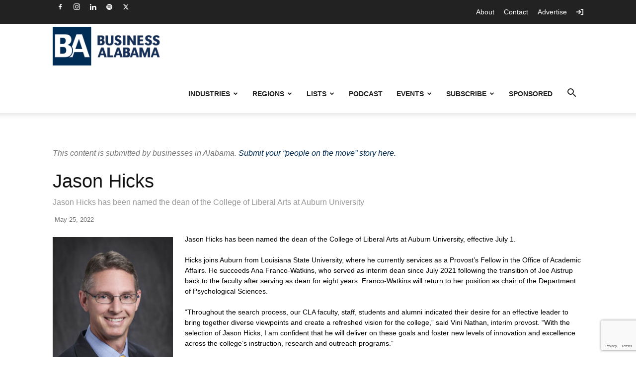

--- FILE ---
content_type: text/html; charset=utf-8
request_url: https://www.google.com/recaptcha/api2/anchor?ar=1&k=6LdT8U4qAAAAAB4PxT26EuUhHLye1QBukmFG5CGp&co=aHR0cHM6Ly9idXNpbmVzc2FsYWJhbWEuY29tOjQ0Mw..&hl=en&v=PoyoqOPhxBO7pBk68S4YbpHZ&size=invisible&anchor-ms=20000&execute-ms=30000&cb=m2xp8zmfv9dy
body_size: 48771
content:
<!DOCTYPE HTML><html dir="ltr" lang="en"><head><meta http-equiv="Content-Type" content="text/html; charset=UTF-8">
<meta http-equiv="X-UA-Compatible" content="IE=edge">
<title>reCAPTCHA</title>
<style type="text/css">
/* cyrillic-ext */
@font-face {
  font-family: 'Roboto';
  font-style: normal;
  font-weight: 400;
  font-stretch: 100%;
  src: url(//fonts.gstatic.com/s/roboto/v48/KFO7CnqEu92Fr1ME7kSn66aGLdTylUAMa3GUBHMdazTgWw.woff2) format('woff2');
  unicode-range: U+0460-052F, U+1C80-1C8A, U+20B4, U+2DE0-2DFF, U+A640-A69F, U+FE2E-FE2F;
}
/* cyrillic */
@font-face {
  font-family: 'Roboto';
  font-style: normal;
  font-weight: 400;
  font-stretch: 100%;
  src: url(//fonts.gstatic.com/s/roboto/v48/KFO7CnqEu92Fr1ME7kSn66aGLdTylUAMa3iUBHMdazTgWw.woff2) format('woff2');
  unicode-range: U+0301, U+0400-045F, U+0490-0491, U+04B0-04B1, U+2116;
}
/* greek-ext */
@font-face {
  font-family: 'Roboto';
  font-style: normal;
  font-weight: 400;
  font-stretch: 100%;
  src: url(//fonts.gstatic.com/s/roboto/v48/KFO7CnqEu92Fr1ME7kSn66aGLdTylUAMa3CUBHMdazTgWw.woff2) format('woff2');
  unicode-range: U+1F00-1FFF;
}
/* greek */
@font-face {
  font-family: 'Roboto';
  font-style: normal;
  font-weight: 400;
  font-stretch: 100%;
  src: url(//fonts.gstatic.com/s/roboto/v48/KFO7CnqEu92Fr1ME7kSn66aGLdTylUAMa3-UBHMdazTgWw.woff2) format('woff2');
  unicode-range: U+0370-0377, U+037A-037F, U+0384-038A, U+038C, U+038E-03A1, U+03A3-03FF;
}
/* math */
@font-face {
  font-family: 'Roboto';
  font-style: normal;
  font-weight: 400;
  font-stretch: 100%;
  src: url(//fonts.gstatic.com/s/roboto/v48/KFO7CnqEu92Fr1ME7kSn66aGLdTylUAMawCUBHMdazTgWw.woff2) format('woff2');
  unicode-range: U+0302-0303, U+0305, U+0307-0308, U+0310, U+0312, U+0315, U+031A, U+0326-0327, U+032C, U+032F-0330, U+0332-0333, U+0338, U+033A, U+0346, U+034D, U+0391-03A1, U+03A3-03A9, U+03B1-03C9, U+03D1, U+03D5-03D6, U+03F0-03F1, U+03F4-03F5, U+2016-2017, U+2034-2038, U+203C, U+2040, U+2043, U+2047, U+2050, U+2057, U+205F, U+2070-2071, U+2074-208E, U+2090-209C, U+20D0-20DC, U+20E1, U+20E5-20EF, U+2100-2112, U+2114-2115, U+2117-2121, U+2123-214F, U+2190, U+2192, U+2194-21AE, U+21B0-21E5, U+21F1-21F2, U+21F4-2211, U+2213-2214, U+2216-22FF, U+2308-230B, U+2310, U+2319, U+231C-2321, U+2336-237A, U+237C, U+2395, U+239B-23B7, U+23D0, U+23DC-23E1, U+2474-2475, U+25AF, U+25B3, U+25B7, U+25BD, U+25C1, U+25CA, U+25CC, U+25FB, U+266D-266F, U+27C0-27FF, U+2900-2AFF, U+2B0E-2B11, U+2B30-2B4C, U+2BFE, U+3030, U+FF5B, U+FF5D, U+1D400-1D7FF, U+1EE00-1EEFF;
}
/* symbols */
@font-face {
  font-family: 'Roboto';
  font-style: normal;
  font-weight: 400;
  font-stretch: 100%;
  src: url(//fonts.gstatic.com/s/roboto/v48/KFO7CnqEu92Fr1ME7kSn66aGLdTylUAMaxKUBHMdazTgWw.woff2) format('woff2');
  unicode-range: U+0001-000C, U+000E-001F, U+007F-009F, U+20DD-20E0, U+20E2-20E4, U+2150-218F, U+2190, U+2192, U+2194-2199, U+21AF, U+21E6-21F0, U+21F3, U+2218-2219, U+2299, U+22C4-22C6, U+2300-243F, U+2440-244A, U+2460-24FF, U+25A0-27BF, U+2800-28FF, U+2921-2922, U+2981, U+29BF, U+29EB, U+2B00-2BFF, U+4DC0-4DFF, U+FFF9-FFFB, U+10140-1018E, U+10190-1019C, U+101A0, U+101D0-101FD, U+102E0-102FB, U+10E60-10E7E, U+1D2C0-1D2D3, U+1D2E0-1D37F, U+1F000-1F0FF, U+1F100-1F1AD, U+1F1E6-1F1FF, U+1F30D-1F30F, U+1F315, U+1F31C, U+1F31E, U+1F320-1F32C, U+1F336, U+1F378, U+1F37D, U+1F382, U+1F393-1F39F, U+1F3A7-1F3A8, U+1F3AC-1F3AF, U+1F3C2, U+1F3C4-1F3C6, U+1F3CA-1F3CE, U+1F3D4-1F3E0, U+1F3ED, U+1F3F1-1F3F3, U+1F3F5-1F3F7, U+1F408, U+1F415, U+1F41F, U+1F426, U+1F43F, U+1F441-1F442, U+1F444, U+1F446-1F449, U+1F44C-1F44E, U+1F453, U+1F46A, U+1F47D, U+1F4A3, U+1F4B0, U+1F4B3, U+1F4B9, U+1F4BB, U+1F4BF, U+1F4C8-1F4CB, U+1F4D6, U+1F4DA, U+1F4DF, U+1F4E3-1F4E6, U+1F4EA-1F4ED, U+1F4F7, U+1F4F9-1F4FB, U+1F4FD-1F4FE, U+1F503, U+1F507-1F50B, U+1F50D, U+1F512-1F513, U+1F53E-1F54A, U+1F54F-1F5FA, U+1F610, U+1F650-1F67F, U+1F687, U+1F68D, U+1F691, U+1F694, U+1F698, U+1F6AD, U+1F6B2, U+1F6B9-1F6BA, U+1F6BC, U+1F6C6-1F6CF, U+1F6D3-1F6D7, U+1F6E0-1F6EA, U+1F6F0-1F6F3, U+1F6F7-1F6FC, U+1F700-1F7FF, U+1F800-1F80B, U+1F810-1F847, U+1F850-1F859, U+1F860-1F887, U+1F890-1F8AD, U+1F8B0-1F8BB, U+1F8C0-1F8C1, U+1F900-1F90B, U+1F93B, U+1F946, U+1F984, U+1F996, U+1F9E9, U+1FA00-1FA6F, U+1FA70-1FA7C, U+1FA80-1FA89, U+1FA8F-1FAC6, U+1FACE-1FADC, U+1FADF-1FAE9, U+1FAF0-1FAF8, U+1FB00-1FBFF;
}
/* vietnamese */
@font-face {
  font-family: 'Roboto';
  font-style: normal;
  font-weight: 400;
  font-stretch: 100%;
  src: url(//fonts.gstatic.com/s/roboto/v48/KFO7CnqEu92Fr1ME7kSn66aGLdTylUAMa3OUBHMdazTgWw.woff2) format('woff2');
  unicode-range: U+0102-0103, U+0110-0111, U+0128-0129, U+0168-0169, U+01A0-01A1, U+01AF-01B0, U+0300-0301, U+0303-0304, U+0308-0309, U+0323, U+0329, U+1EA0-1EF9, U+20AB;
}
/* latin-ext */
@font-face {
  font-family: 'Roboto';
  font-style: normal;
  font-weight: 400;
  font-stretch: 100%;
  src: url(//fonts.gstatic.com/s/roboto/v48/KFO7CnqEu92Fr1ME7kSn66aGLdTylUAMa3KUBHMdazTgWw.woff2) format('woff2');
  unicode-range: U+0100-02BA, U+02BD-02C5, U+02C7-02CC, U+02CE-02D7, U+02DD-02FF, U+0304, U+0308, U+0329, U+1D00-1DBF, U+1E00-1E9F, U+1EF2-1EFF, U+2020, U+20A0-20AB, U+20AD-20C0, U+2113, U+2C60-2C7F, U+A720-A7FF;
}
/* latin */
@font-face {
  font-family: 'Roboto';
  font-style: normal;
  font-weight: 400;
  font-stretch: 100%;
  src: url(//fonts.gstatic.com/s/roboto/v48/KFO7CnqEu92Fr1ME7kSn66aGLdTylUAMa3yUBHMdazQ.woff2) format('woff2');
  unicode-range: U+0000-00FF, U+0131, U+0152-0153, U+02BB-02BC, U+02C6, U+02DA, U+02DC, U+0304, U+0308, U+0329, U+2000-206F, U+20AC, U+2122, U+2191, U+2193, U+2212, U+2215, U+FEFF, U+FFFD;
}
/* cyrillic-ext */
@font-face {
  font-family: 'Roboto';
  font-style: normal;
  font-weight: 500;
  font-stretch: 100%;
  src: url(//fonts.gstatic.com/s/roboto/v48/KFO7CnqEu92Fr1ME7kSn66aGLdTylUAMa3GUBHMdazTgWw.woff2) format('woff2');
  unicode-range: U+0460-052F, U+1C80-1C8A, U+20B4, U+2DE0-2DFF, U+A640-A69F, U+FE2E-FE2F;
}
/* cyrillic */
@font-face {
  font-family: 'Roboto';
  font-style: normal;
  font-weight: 500;
  font-stretch: 100%;
  src: url(//fonts.gstatic.com/s/roboto/v48/KFO7CnqEu92Fr1ME7kSn66aGLdTylUAMa3iUBHMdazTgWw.woff2) format('woff2');
  unicode-range: U+0301, U+0400-045F, U+0490-0491, U+04B0-04B1, U+2116;
}
/* greek-ext */
@font-face {
  font-family: 'Roboto';
  font-style: normal;
  font-weight: 500;
  font-stretch: 100%;
  src: url(//fonts.gstatic.com/s/roboto/v48/KFO7CnqEu92Fr1ME7kSn66aGLdTylUAMa3CUBHMdazTgWw.woff2) format('woff2');
  unicode-range: U+1F00-1FFF;
}
/* greek */
@font-face {
  font-family: 'Roboto';
  font-style: normal;
  font-weight: 500;
  font-stretch: 100%;
  src: url(//fonts.gstatic.com/s/roboto/v48/KFO7CnqEu92Fr1ME7kSn66aGLdTylUAMa3-UBHMdazTgWw.woff2) format('woff2');
  unicode-range: U+0370-0377, U+037A-037F, U+0384-038A, U+038C, U+038E-03A1, U+03A3-03FF;
}
/* math */
@font-face {
  font-family: 'Roboto';
  font-style: normal;
  font-weight: 500;
  font-stretch: 100%;
  src: url(//fonts.gstatic.com/s/roboto/v48/KFO7CnqEu92Fr1ME7kSn66aGLdTylUAMawCUBHMdazTgWw.woff2) format('woff2');
  unicode-range: U+0302-0303, U+0305, U+0307-0308, U+0310, U+0312, U+0315, U+031A, U+0326-0327, U+032C, U+032F-0330, U+0332-0333, U+0338, U+033A, U+0346, U+034D, U+0391-03A1, U+03A3-03A9, U+03B1-03C9, U+03D1, U+03D5-03D6, U+03F0-03F1, U+03F4-03F5, U+2016-2017, U+2034-2038, U+203C, U+2040, U+2043, U+2047, U+2050, U+2057, U+205F, U+2070-2071, U+2074-208E, U+2090-209C, U+20D0-20DC, U+20E1, U+20E5-20EF, U+2100-2112, U+2114-2115, U+2117-2121, U+2123-214F, U+2190, U+2192, U+2194-21AE, U+21B0-21E5, U+21F1-21F2, U+21F4-2211, U+2213-2214, U+2216-22FF, U+2308-230B, U+2310, U+2319, U+231C-2321, U+2336-237A, U+237C, U+2395, U+239B-23B7, U+23D0, U+23DC-23E1, U+2474-2475, U+25AF, U+25B3, U+25B7, U+25BD, U+25C1, U+25CA, U+25CC, U+25FB, U+266D-266F, U+27C0-27FF, U+2900-2AFF, U+2B0E-2B11, U+2B30-2B4C, U+2BFE, U+3030, U+FF5B, U+FF5D, U+1D400-1D7FF, U+1EE00-1EEFF;
}
/* symbols */
@font-face {
  font-family: 'Roboto';
  font-style: normal;
  font-weight: 500;
  font-stretch: 100%;
  src: url(//fonts.gstatic.com/s/roboto/v48/KFO7CnqEu92Fr1ME7kSn66aGLdTylUAMaxKUBHMdazTgWw.woff2) format('woff2');
  unicode-range: U+0001-000C, U+000E-001F, U+007F-009F, U+20DD-20E0, U+20E2-20E4, U+2150-218F, U+2190, U+2192, U+2194-2199, U+21AF, U+21E6-21F0, U+21F3, U+2218-2219, U+2299, U+22C4-22C6, U+2300-243F, U+2440-244A, U+2460-24FF, U+25A0-27BF, U+2800-28FF, U+2921-2922, U+2981, U+29BF, U+29EB, U+2B00-2BFF, U+4DC0-4DFF, U+FFF9-FFFB, U+10140-1018E, U+10190-1019C, U+101A0, U+101D0-101FD, U+102E0-102FB, U+10E60-10E7E, U+1D2C0-1D2D3, U+1D2E0-1D37F, U+1F000-1F0FF, U+1F100-1F1AD, U+1F1E6-1F1FF, U+1F30D-1F30F, U+1F315, U+1F31C, U+1F31E, U+1F320-1F32C, U+1F336, U+1F378, U+1F37D, U+1F382, U+1F393-1F39F, U+1F3A7-1F3A8, U+1F3AC-1F3AF, U+1F3C2, U+1F3C4-1F3C6, U+1F3CA-1F3CE, U+1F3D4-1F3E0, U+1F3ED, U+1F3F1-1F3F3, U+1F3F5-1F3F7, U+1F408, U+1F415, U+1F41F, U+1F426, U+1F43F, U+1F441-1F442, U+1F444, U+1F446-1F449, U+1F44C-1F44E, U+1F453, U+1F46A, U+1F47D, U+1F4A3, U+1F4B0, U+1F4B3, U+1F4B9, U+1F4BB, U+1F4BF, U+1F4C8-1F4CB, U+1F4D6, U+1F4DA, U+1F4DF, U+1F4E3-1F4E6, U+1F4EA-1F4ED, U+1F4F7, U+1F4F9-1F4FB, U+1F4FD-1F4FE, U+1F503, U+1F507-1F50B, U+1F50D, U+1F512-1F513, U+1F53E-1F54A, U+1F54F-1F5FA, U+1F610, U+1F650-1F67F, U+1F687, U+1F68D, U+1F691, U+1F694, U+1F698, U+1F6AD, U+1F6B2, U+1F6B9-1F6BA, U+1F6BC, U+1F6C6-1F6CF, U+1F6D3-1F6D7, U+1F6E0-1F6EA, U+1F6F0-1F6F3, U+1F6F7-1F6FC, U+1F700-1F7FF, U+1F800-1F80B, U+1F810-1F847, U+1F850-1F859, U+1F860-1F887, U+1F890-1F8AD, U+1F8B0-1F8BB, U+1F8C0-1F8C1, U+1F900-1F90B, U+1F93B, U+1F946, U+1F984, U+1F996, U+1F9E9, U+1FA00-1FA6F, U+1FA70-1FA7C, U+1FA80-1FA89, U+1FA8F-1FAC6, U+1FACE-1FADC, U+1FADF-1FAE9, U+1FAF0-1FAF8, U+1FB00-1FBFF;
}
/* vietnamese */
@font-face {
  font-family: 'Roboto';
  font-style: normal;
  font-weight: 500;
  font-stretch: 100%;
  src: url(//fonts.gstatic.com/s/roboto/v48/KFO7CnqEu92Fr1ME7kSn66aGLdTylUAMa3OUBHMdazTgWw.woff2) format('woff2');
  unicode-range: U+0102-0103, U+0110-0111, U+0128-0129, U+0168-0169, U+01A0-01A1, U+01AF-01B0, U+0300-0301, U+0303-0304, U+0308-0309, U+0323, U+0329, U+1EA0-1EF9, U+20AB;
}
/* latin-ext */
@font-face {
  font-family: 'Roboto';
  font-style: normal;
  font-weight: 500;
  font-stretch: 100%;
  src: url(//fonts.gstatic.com/s/roboto/v48/KFO7CnqEu92Fr1ME7kSn66aGLdTylUAMa3KUBHMdazTgWw.woff2) format('woff2');
  unicode-range: U+0100-02BA, U+02BD-02C5, U+02C7-02CC, U+02CE-02D7, U+02DD-02FF, U+0304, U+0308, U+0329, U+1D00-1DBF, U+1E00-1E9F, U+1EF2-1EFF, U+2020, U+20A0-20AB, U+20AD-20C0, U+2113, U+2C60-2C7F, U+A720-A7FF;
}
/* latin */
@font-face {
  font-family: 'Roboto';
  font-style: normal;
  font-weight: 500;
  font-stretch: 100%;
  src: url(//fonts.gstatic.com/s/roboto/v48/KFO7CnqEu92Fr1ME7kSn66aGLdTylUAMa3yUBHMdazQ.woff2) format('woff2');
  unicode-range: U+0000-00FF, U+0131, U+0152-0153, U+02BB-02BC, U+02C6, U+02DA, U+02DC, U+0304, U+0308, U+0329, U+2000-206F, U+20AC, U+2122, U+2191, U+2193, U+2212, U+2215, U+FEFF, U+FFFD;
}
/* cyrillic-ext */
@font-face {
  font-family: 'Roboto';
  font-style: normal;
  font-weight: 900;
  font-stretch: 100%;
  src: url(//fonts.gstatic.com/s/roboto/v48/KFO7CnqEu92Fr1ME7kSn66aGLdTylUAMa3GUBHMdazTgWw.woff2) format('woff2');
  unicode-range: U+0460-052F, U+1C80-1C8A, U+20B4, U+2DE0-2DFF, U+A640-A69F, U+FE2E-FE2F;
}
/* cyrillic */
@font-face {
  font-family: 'Roboto';
  font-style: normal;
  font-weight: 900;
  font-stretch: 100%;
  src: url(//fonts.gstatic.com/s/roboto/v48/KFO7CnqEu92Fr1ME7kSn66aGLdTylUAMa3iUBHMdazTgWw.woff2) format('woff2');
  unicode-range: U+0301, U+0400-045F, U+0490-0491, U+04B0-04B1, U+2116;
}
/* greek-ext */
@font-face {
  font-family: 'Roboto';
  font-style: normal;
  font-weight: 900;
  font-stretch: 100%;
  src: url(//fonts.gstatic.com/s/roboto/v48/KFO7CnqEu92Fr1ME7kSn66aGLdTylUAMa3CUBHMdazTgWw.woff2) format('woff2');
  unicode-range: U+1F00-1FFF;
}
/* greek */
@font-face {
  font-family: 'Roboto';
  font-style: normal;
  font-weight: 900;
  font-stretch: 100%;
  src: url(//fonts.gstatic.com/s/roboto/v48/KFO7CnqEu92Fr1ME7kSn66aGLdTylUAMa3-UBHMdazTgWw.woff2) format('woff2');
  unicode-range: U+0370-0377, U+037A-037F, U+0384-038A, U+038C, U+038E-03A1, U+03A3-03FF;
}
/* math */
@font-face {
  font-family: 'Roboto';
  font-style: normal;
  font-weight: 900;
  font-stretch: 100%;
  src: url(//fonts.gstatic.com/s/roboto/v48/KFO7CnqEu92Fr1ME7kSn66aGLdTylUAMawCUBHMdazTgWw.woff2) format('woff2');
  unicode-range: U+0302-0303, U+0305, U+0307-0308, U+0310, U+0312, U+0315, U+031A, U+0326-0327, U+032C, U+032F-0330, U+0332-0333, U+0338, U+033A, U+0346, U+034D, U+0391-03A1, U+03A3-03A9, U+03B1-03C9, U+03D1, U+03D5-03D6, U+03F0-03F1, U+03F4-03F5, U+2016-2017, U+2034-2038, U+203C, U+2040, U+2043, U+2047, U+2050, U+2057, U+205F, U+2070-2071, U+2074-208E, U+2090-209C, U+20D0-20DC, U+20E1, U+20E5-20EF, U+2100-2112, U+2114-2115, U+2117-2121, U+2123-214F, U+2190, U+2192, U+2194-21AE, U+21B0-21E5, U+21F1-21F2, U+21F4-2211, U+2213-2214, U+2216-22FF, U+2308-230B, U+2310, U+2319, U+231C-2321, U+2336-237A, U+237C, U+2395, U+239B-23B7, U+23D0, U+23DC-23E1, U+2474-2475, U+25AF, U+25B3, U+25B7, U+25BD, U+25C1, U+25CA, U+25CC, U+25FB, U+266D-266F, U+27C0-27FF, U+2900-2AFF, U+2B0E-2B11, U+2B30-2B4C, U+2BFE, U+3030, U+FF5B, U+FF5D, U+1D400-1D7FF, U+1EE00-1EEFF;
}
/* symbols */
@font-face {
  font-family: 'Roboto';
  font-style: normal;
  font-weight: 900;
  font-stretch: 100%;
  src: url(//fonts.gstatic.com/s/roboto/v48/KFO7CnqEu92Fr1ME7kSn66aGLdTylUAMaxKUBHMdazTgWw.woff2) format('woff2');
  unicode-range: U+0001-000C, U+000E-001F, U+007F-009F, U+20DD-20E0, U+20E2-20E4, U+2150-218F, U+2190, U+2192, U+2194-2199, U+21AF, U+21E6-21F0, U+21F3, U+2218-2219, U+2299, U+22C4-22C6, U+2300-243F, U+2440-244A, U+2460-24FF, U+25A0-27BF, U+2800-28FF, U+2921-2922, U+2981, U+29BF, U+29EB, U+2B00-2BFF, U+4DC0-4DFF, U+FFF9-FFFB, U+10140-1018E, U+10190-1019C, U+101A0, U+101D0-101FD, U+102E0-102FB, U+10E60-10E7E, U+1D2C0-1D2D3, U+1D2E0-1D37F, U+1F000-1F0FF, U+1F100-1F1AD, U+1F1E6-1F1FF, U+1F30D-1F30F, U+1F315, U+1F31C, U+1F31E, U+1F320-1F32C, U+1F336, U+1F378, U+1F37D, U+1F382, U+1F393-1F39F, U+1F3A7-1F3A8, U+1F3AC-1F3AF, U+1F3C2, U+1F3C4-1F3C6, U+1F3CA-1F3CE, U+1F3D4-1F3E0, U+1F3ED, U+1F3F1-1F3F3, U+1F3F5-1F3F7, U+1F408, U+1F415, U+1F41F, U+1F426, U+1F43F, U+1F441-1F442, U+1F444, U+1F446-1F449, U+1F44C-1F44E, U+1F453, U+1F46A, U+1F47D, U+1F4A3, U+1F4B0, U+1F4B3, U+1F4B9, U+1F4BB, U+1F4BF, U+1F4C8-1F4CB, U+1F4D6, U+1F4DA, U+1F4DF, U+1F4E3-1F4E6, U+1F4EA-1F4ED, U+1F4F7, U+1F4F9-1F4FB, U+1F4FD-1F4FE, U+1F503, U+1F507-1F50B, U+1F50D, U+1F512-1F513, U+1F53E-1F54A, U+1F54F-1F5FA, U+1F610, U+1F650-1F67F, U+1F687, U+1F68D, U+1F691, U+1F694, U+1F698, U+1F6AD, U+1F6B2, U+1F6B9-1F6BA, U+1F6BC, U+1F6C6-1F6CF, U+1F6D3-1F6D7, U+1F6E0-1F6EA, U+1F6F0-1F6F3, U+1F6F7-1F6FC, U+1F700-1F7FF, U+1F800-1F80B, U+1F810-1F847, U+1F850-1F859, U+1F860-1F887, U+1F890-1F8AD, U+1F8B0-1F8BB, U+1F8C0-1F8C1, U+1F900-1F90B, U+1F93B, U+1F946, U+1F984, U+1F996, U+1F9E9, U+1FA00-1FA6F, U+1FA70-1FA7C, U+1FA80-1FA89, U+1FA8F-1FAC6, U+1FACE-1FADC, U+1FADF-1FAE9, U+1FAF0-1FAF8, U+1FB00-1FBFF;
}
/* vietnamese */
@font-face {
  font-family: 'Roboto';
  font-style: normal;
  font-weight: 900;
  font-stretch: 100%;
  src: url(//fonts.gstatic.com/s/roboto/v48/KFO7CnqEu92Fr1ME7kSn66aGLdTylUAMa3OUBHMdazTgWw.woff2) format('woff2');
  unicode-range: U+0102-0103, U+0110-0111, U+0128-0129, U+0168-0169, U+01A0-01A1, U+01AF-01B0, U+0300-0301, U+0303-0304, U+0308-0309, U+0323, U+0329, U+1EA0-1EF9, U+20AB;
}
/* latin-ext */
@font-face {
  font-family: 'Roboto';
  font-style: normal;
  font-weight: 900;
  font-stretch: 100%;
  src: url(//fonts.gstatic.com/s/roboto/v48/KFO7CnqEu92Fr1ME7kSn66aGLdTylUAMa3KUBHMdazTgWw.woff2) format('woff2');
  unicode-range: U+0100-02BA, U+02BD-02C5, U+02C7-02CC, U+02CE-02D7, U+02DD-02FF, U+0304, U+0308, U+0329, U+1D00-1DBF, U+1E00-1E9F, U+1EF2-1EFF, U+2020, U+20A0-20AB, U+20AD-20C0, U+2113, U+2C60-2C7F, U+A720-A7FF;
}
/* latin */
@font-face {
  font-family: 'Roboto';
  font-style: normal;
  font-weight: 900;
  font-stretch: 100%;
  src: url(//fonts.gstatic.com/s/roboto/v48/KFO7CnqEu92Fr1ME7kSn66aGLdTylUAMa3yUBHMdazQ.woff2) format('woff2');
  unicode-range: U+0000-00FF, U+0131, U+0152-0153, U+02BB-02BC, U+02C6, U+02DA, U+02DC, U+0304, U+0308, U+0329, U+2000-206F, U+20AC, U+2122, U+2191, U+2193, U+2212, U+2215, U+FEFF, U+FFFD;
}

</style>
<link rel="stylesheet" type="text/css" href="https://www.gstatic.com/recaptcha/releases/PoyoqOPhxBO7pBk68S4YbpHZ/styles__ltr.css">
<script nonce="_kdZvMHrNtXWH_ID3TzttA" type="text/javascript">window['__recaptcha_api'] = 'https://www.google.com/recaptcha/api2/';</script>
<script type="text/javascript" src="https://www.gstatic.com/recaptcha/releases/PoyoqOPhxBO7pBk68S4YbpHZ/recaptcha__en.js" nonce="_kdZvMHrNtXWH_ID3TzttA">
      
    </script></head>
<body><div id="rc-anchor-alert" class="rc-anchor-alert"></div>
<input type="hidden" id="recaptcha-token" value="[base64]">
<script type="text/javascript" nonce="_kdZvMHrNtXWH_ID3TzttA">
      recaptcha.anchor.Main.init("[\x22ainput\x22,[\x22bgdata\x22,\x22\x22,\[base64]/[base64]/[base64]/[base64]/[base64]/[base64]/[base64]/[base64]/[base64]/[base64]\\u003d\x22,\[base64]\x22,\x22LjrDnsOiw7QHwoTDhloSNW4lI8OKwpYjR8Kyw78WRkPCtMKWVFbDhcO3w6JJw5vDk8KBw6pcVhI2w6fCgTVBw4VVYzk3w7vDgsKTw4/[base64]/CrMKBw4jCicOvbcKtVsO0w5XCsWDChMKPwpN+wp7CmHdrw43DpMKyOBIewqzCrCzDqw/Ck8OHwr/Cr2oVwr9ewoPCkcOJK8KtU8OLdEZvOyw5WMKEwpwjw7QbanYkUMOEJ0UQLSDDiSdzZ8OoNB4FLMK2IX/CpW7CikARw5Zvw7LCt8O9w7llwpXDszMrOANpwrLCqcOuw6LCnUPDly/DmsOEwrdLw6zCmhxFwoPCmB/[base64]/Dq8O1bm8bwpzDn8KLwo0rRF/DosO2bnDDl8OGRUXDs8OCw5QoWMOdYcK5wq0/SVbDiMKtw6PDtRfCicKSw7bCnm7DusKvwpkxXVVvHF4YwqXDq8OnaBjDpAEhfsOyw79dw5cOw7dVLXfCl8OqDUDCvMKEI8Ozw6bDlw18w6/Ch3l7wrZVwpHDnwfDvMOMwpVUJsKywp/DvcOuw4zCqMKxwqRPIxXDhwhIe8O7wpzCp8Kow5PDmMKaw7jCrsKLM8OKdWHCrMO0woQdFVZJHMORME3CssKAwoLCocOeb8KzwpPDtHHDgMKxwr3DgEd1w77CmMKrAsOQKMOGZ1BuGMKSRyN/EwzCoWV/w4RELzR+FcOYw6bDu23Dq1bDrMO9CMOETMOywrfCgMKJwqnCgAoOw6xaw5QBUnctwqjDucK7HnItWsO1woRHUcKhwqfCsSDDuMK4C8KDfcK8TsKbZsKxw4JHwppTw5Efw50uwq8bRy/DnQfCgGBbw6AZw7oYLBHCrsK1wpLCrMOsC2TDnwXDkcK1worCnjZFw7/[base64]/ClMOhwpTCsFfDhmfCoMOnwr3Cq8Kbw4gawrvDvcOWw7jClANEGMKewrLDg8Klw4cIYMKuw6vCiMOowrgVOMOVNBrChXoQwoDDpMO6DEvDmRNuw7gudAF6W03CpsO/cgsjw4dUwq0kPxwNT0UYw63DgsKnw6ZSwqYpCFtfQcKeCT5JGcKRwrDCtMKhY8OYWMOSwovCocKyB8KbKsKWw7sjwoIgwqzCrcKBw58Vwo5Pw4/DncKzA8KmacOASDrDtsK/[base64]/DtMKTEMO7YAYawqXCgD4HwofCrDTCg8ODw64QDgDCkMKLQMOcD8OoOsKPHA9Bw45rw73CtD3DncOBEXbDt8Khwo/DnsK7GsKjDVclFcKAw5jDnQYnS1EOwofDv8OVCsOEPnkgBMK2wqTDn8KIw41gw6rDqMOVBzzDhRZ0Vj0ldcONw6pQwqfDoUfDscOWCMOZdcOiRldnw5xHcX9eX3kKwqwrw7jDoMKrJcKDwrvDnUDCkcKAdMO+w41Vw6EIw5EOUBxzIi/DpSxgXsKMwrRIMxjCl8O2eGUbw6hVZMOgKsOGUXAMw403BMOMw6jCs8K4Tz3CpsOtKF4Qw6EkeSN2YcKMwofCkHFXM8O5w53CtMK2woXDtifCmsONw6fDpsOre8OUwp3DuMOvJMKgwp7Di8OFw7I3a8OLwoo3w6rCgBZGwpg/w6k5wqYEbA7CmBZTw5wwYMOtecOpRcKnw5A4HcK6VsKDw5TCrcOsYcK7w4fCnDwdci/CgGfDpTPCqsKjwrN/[base64]/CmcKOEkFBZnQzZsOYeMKLMQ58QxDChsKUSMK/EEp4bCZ9cgc+wrvDtCFfAMOswqjCkSPDnS1SwppawrY6MxQKw5jCnU/[base64]/CvEFTwpQzwoPCscOVdsOqw5XDlMKmVAlTw40OIsKMODvDvGx5UVLDq8KmVVjDusK/w6XDrhBdwr7CksO4wrYAw4PCkcOXw4bDqMKANMK2I3tHTsOcwqMKQ0HCucOtwovCqETDpcOaw4jClsKiYHV6bz7CpBLCmMKuAQzClT3DkwDDncKSw7xiwpkvw77CjsK8w4XDncK7Q0rDjsKiw6teOjo/wqMcGsKhasOWNsKJw5ENwpPDh8Kew7pfasK3wqHDgQE9w5HDr8O8QcK4woAkccOzS8KzB8KwScO7w5rDkH7DmcK7KMKzWwDDsCvCh1dvwqlBw5/DlljDu3PCrcK3ecOyYzvCv8OgY8K2Q8OOOSzDhMOow7zDnkVVHcOTO8KOw6vChzXDtcO/wrPCgMOETsKpw6DDpcOnw43DuAhWI8KqasO/XggIHcOfQybDlTvDi8KYIcKhRcKsw67Co8KhJRnCh8K/wqjCjAJFw67CkUQaZsOlayxrwrjDqSrDn8Kuw4rCpMO9w6M9KMOAwo7ClcKoCcK4wq45woLDgMK5woHChsO2Gxg1wp5hcnbCvFXCsWnDkT3DtUfCqMOBQRcSw7/CrW3DumEoaFHDi8OmCsOTwqrCvsKmG8KJw43DpsOWw7QWKFY7S04qUAAow7nDtsOawqvDq1ctWgggwo7CggR1UsO/ZHJiRcOJengZbQTCiMOKwocWGFbDq17DlWLDp8ObWsOjwr4kesOZw4jDjm/CjgPCgiDDo8KwKUUkwptowoHCpmnDozsGwoZQKSt+cMKXK8K3wozCucO6IAHDk8K1XsOkwpsRTcOTw7ouw7/[base64]/Cu8K1wobCqz3CkywwwocTWFBVwpTChAxmw4wUw7zCocK6w67Dv8OgIm07wopnwpteHMO/S0/CmznCpQVCw4LCp8KBBMKxXl9jwpZjwqXCjBQ7aDJGCTRUwpbCp8KiP8KQwoDCkMKHIisdL3VpC2DDtSHDqcOvVXHCrsOJF8KES8OKwoMuw7sIwpDCjmpiLsOlwr8uEsO4w7rCm8KWMsOMRS7CgsKJBSrCgsOONMOQw47DjE7CtsOtw7/DkmLCszLCoFnDgzcswrggw5YgRcOvwoVuQ0pUw77DgDDDlcKWbsKgEivDusKhw7fDpVQbwq84WMOOw7Isw4V6LcKpBMOFwptJEGIFO8O6w7RGTMK/w6zCpMOGU8KmN8OIwpDCiG93GlMowphqUlXChATDpHQJwrfDs1wJY8Ozw6TCjMOswpxUwobCpUtYT8KWc8KQw79vw7rDu8KAw73CtcKOwr3DqMKTcjbCnF11PMK8H2wnX8O6McOtwr3DqsKxMDrCsinCgCfCgBVhwrNlw6kGG8Owwr7DgGApGgFGwpg2Yyl/[base64]/w49Uw6PCpA7DmcK+wrsyOMKXwop0w79SFk9Swq8icsOwHjjDncK+NsOQTcOrO8OCBMKtFC7CvcK/DMOcwr1mYRkMw4jCq13Dsn7DmsOSIBPDjU0Xwr9VDsK/wr0fw5NkPsKwdcOVViAdMVAZw4I0w6LDiDLDq3E9w6/CtMOlYxs4fMOxwpTCtFk+w64+YsOow7nCvsKOwqTCnWzCoVFHcWQyecKRX8KlZMOPKsKOwqtKwqBcw4JQLsOKw4F6e8OcKXQPbsOZwrhtw4bCvSIjcBdIw4trwrDCpCsIwq7DvsOYURQdHcK6HX7CgCnChMKveMOpFUrDhnPCosK9WMK/wosUworCrMKmNkjCvcOeT2NJwoF2XR7DnVXDnwbDsnTCnU0yw4sIw59Ow4hJw6Aew7bDsMO6Y8KTUsOMwqXCqsO6woRdT8OmPF/Cn8Kvw67Cl8Ksw54iBmnCg33Cn8Omb308w4/DgMKRLT7CumnDhBJgw6HCvsOtTixrR2k/wqACw6DCth4+w7l+WMOWwoolwo49wpTCkldjwrtQwq3DgRBQKsKiKcKDR2jDjVF4VcO9wolYwp/CnQRKwrpRwrQcXsKrw5Ngw5LDucKJwoEYQg7CmXDCtMK1R1DCrsK5MmjCjMKnwpgZeyoNAxxpw5cKfMKsPFlSDWgpZ8ObDcKLw7gvUifDnVolw4M/wrRxwrXCj2PCncOEXB8cX8K8CX1rIFTDkkt2N8Kww4EgRcKYcFLDjRN0KEvDo8OIw4nDjMKww6fDknTDuMOOGV/CucOaw6PDscK6w4xbE3sHw7VhA8KkwpB/[base64]/Dlms9FWbCucOFQMOUw4Z7w7HDng7DvHdCwqUsw4zCjxXDugZxV8O4E3jDpMKqITbColodIcKdwpvDosK7QcKgPWp7wr9YBsKjwoTCvcKWw6TCj8KNUAQjwpjCqQVfDcKbwp/ChisxRwfDp8KawpkIw6PCn0dmLMKowrvCgRXDnE1owqDDvMOkw5LCncO4w6Z8V8O9eHg2fcOeR3gVKAFfw7rDtmFFwoFNwqNnw7/DnAsNwobDvQAuwoYswodBAH/DvsOwwpczw6NqN0JYw7Zswq3CisKYNx54LW3DigHCuMKPwqPDgSwNw5s4w4bDrDHDrsKXw5zCg3VTw59iw40rfMK9w6/DnAXDtFseeXpGwp3CsSXDugHCgw57woXDjinCr2cMw68Nw4zDoBnCtsKNdcKRwrbCicOrw7NOCz9ww4B6NMK2w6jCjW7Ct8OWw7IXwrXDn8Krw4PCvT5lwo/[base64]/DsMOCw7p6J2rCkjjDk8Kkw6cWw73CtsObTALDj8O4wqBRQMKqwr7DgMKBGDkUbXLDoFMPwq9UPsOmF8Ovwr8MwpsCw6HCg8OmKcKrwrxIwpvCi8ODwrYkw57Cs0/DrsOTM3NZwoPChW02D8K9R8KWwpLCiMOuw7XDrFnDpsKfRT8Rw4TDuE7CiWDDt27DqsKvwoEzwo3Cm8OxwoNYai5UA8O8UlEWwo3CqgRkawFmcMOrWcKtwoLDkCo/wrHDkAhCw47DncOJwpl5wrHCtmbCp1XCuMOtZcKQKcO5w5gOwpBTwpPCqMOXZA9vVjHCqcKdw59Qw73DtAF3w50jK8K+wpzDqsKVAsKVwp7DjcKHw6dLw5UwHHt6wpM1EAvCrWjDlsKgDVPCt2DDlTF4ecObwrDDtkE7wq/CmsOjEQp1wqTDjMKEc8OWNnTDrl7CsBQtw5RjSCjDnMK2w6QbIWPDhUbDrcOOMkLDqcOjVTNYNMKYNTVNwrHDocO6T1MIw58vFCcUw6w3BBHDmsKgwrwJZsKfw5bCl8KFLiPCpsOZw4bDqzvDvMOFw50TwpUyIXLCusKZCsOqez7Ci8K/EErClMOQwoZRdRkqw4QGCkVRWcO5wodVw5rCq8Odw6dQewXCrVsIwrVQw7Eow4EAw6ATw4HDuMO2w4csWMKMEgXDrsKcwohVwqrDmVnDqcOkw6gEPV5ow4/Cn8Kbw59SLBpmw6zDi1fCoMOoaMKqw7XCqFF3wqd7w7I/wq7CscKgw512aFzDqCLDrg3CscKXTMK6wqtJw6DDqcO3LBnDq03CrmzCn3rCjcOnUMOLccK7aXPDvsKjw5XCq8O8fMKMw6HDm8OJX8OKHMKXY8Ouw6JfRcOIOMK5w57ClcKow6cSwrNNwok2w7Enw7jDocKBw5zCq8KVWy02MgBMaFdNwoUCwr7CqsOtw6/[base64]/[base64]/BDXDnErDkMKkw7DCmnkBbl3DpQYDIWnCu8Oew7EBYMKWTD4ywpFMbFhbw4TDicOtw6LDvQtUwoNvfj4ZwoEnw7fChzp1w59IPMO/wozCusOUw4A/w5xhFcOvwoPDkcKaPcObwqDDs2TDhAjCo8Olwp/DnDIEFglmwp3Dig3Dl8KmNS/CoApFw5jDrybCoz8Nw6t2wp/DgMOcwpN1wqrCjD7DocKrw7gDBiouwrkzLsKww5/Cn0PDqk/CkBLCmsOkw7ldwqPCgMK/wpXCjQAwOMOHw4fDpMKTwr4iL0jDgsOnwp4Hf8KvwrrCtsKnw5vCsMKzw6zDuk/[base64]/Coh44MsOENmtGw4RmwqrCiC/[base64]/DoznCiMKYw7tHw43CoMKrXsOww6pdwpFMwrvDtS/Ds8OgHkHDpsOjw6TDrMOKf8KIw6ljwrcBMkEzLEooNkvDsFx1wqYbw67Dk8KGw4HDssOlKcOMwqMNc8KoasK4w4TCrnEUOkTCsHvDnlnDgMK8w5bCncOuwppmwowvYh/CtiTDpVPCuDHDr8OCw4dVMMK2wpFCScKOLMOXGMKCw73CnsKvwpxKwopRw7DDvRsJw44vwrLDhQBEWMOIP8O/w67DncOcaBM4wrDDji5MeTYYFgfDisKfXcKMWSgDesOoU8KCwqDDkMO2w4jDmsKBfWrCnsO6esOuw6XCgMOze0TDrhgkw5DDhMKrei/Cg8OEwrLDmlvCtcOLWsOVCsOdQcKUw4/[base64]/wqzCmcKbKcKvfcKZMMOvwqPCncO3wqo6esOxW1N0w4bCq8KgbFt+WCBkfXpMw7rCkHAhEANZc2PDgm/DnQPCrm8ewqLDpSw4w6nCjjnCu8O4w6YUUS04EMKEJ1jCvcKcw5kzQAzCrCsMw5LDjcO+U8O/ZHfDgg8/wqQQwoATccO6PcO3wrjCt8KUwpkhQgJGLVXDgB3CvCPCr8OlwoYvVsKiw5vDgUlkYGPDgB/Cm8KQw4HDp29Ew6/DhMKHOMKaFRg9w4zCuD4KwqxrXcOiwr3Cj3fDo8K+wo1cEsO2w4jChEDDqQHDh8KSBwV4wrsxNWhaaMKRwqpuPznCm8KIwqoJw4/CicKkEEwhw7Jtw5jDisKeTR9CacKJJBBJwqsKwpbDjQs5AsKow58JL0FeCHtsD0UOw40EfMODH8OIRiPCssOOciPDmXvDvsKTfcO0dE5UP8K/w7hGSsKWb0fDoMKGYcKXw5INw6ArO2nCr8OPTcK4RGPCuMKlw6Uvw40Sw5bCrcOCw7NebUQzE8K5wq1ELcO1w4FKwrdRw41lG8KKZmDCgsOiKcK9SsOcO0HDusOFw4HDjcO1Ymsdw5fDvnxwXivCvAzDugsPw7fDtTLCrhQjeSbDjVx4wqfChcO+w7/[base64]/DjioPw5IdcA7DqR9JwqtVw5EPN8KOPyNzw68KO8O9FWgPw45Gw5PCjXQ4w7Z/w4ZOw6LCngN0BU1ZFcOwE8KVPsK/[base64]/DsjHCqcOcwoNPw7vDgxfDvcOPf8OnwprCnMOrw51bw51Cw5/[base64]/CqRZ1wqwQKCfCkcKKQMOgw4PCsVABw6/[base64]/w5d/w4FTwpYhesKISkHDtMO7woTDgMOqAsOZw4bDnWcuYsOGaizDuFE+BMKcAMO/wqVRdEtEwpEswofCkcOsHnHDqcK5AMO9BsOmw6vCgjV3A8K1wq5fNX3CrGbCuTHDq8KAw5tVAj/[base64]/DsmjClsOhBx7CtMKdODU/w4TDjcOxw4JID8KCw5pqwpkbwokGSnpGbcK/wpZQwozCgm7DhMK2AwDCiBjDv8K7wqZgTUtgMSPCscOdAMK8ecK8e8Kfw6oFwpbCscOmd8Oew4N1GsKGRy3DsmYawrrCmcOewpoGw6bCocO7wqAnfsOdOsK6EMOnbsKqWnPDhVl8wqN2wrjDtH13wpHCrMO6wqvDukhSS8Oaw5tFfGUwwopuw50JDcK/RcKwwonDris/bMKkK1nDlRFRw7MrWF3CmMOyw4UhwprDp8KyJ1VUwpt2fTNNwp1kb8OowrVhWsOUwqvCmx5bwrnCsMKmw7ERVFRQNcO6CjNfwrszMsKgw7vDoMKtw4JOw7fDtE9Nw4hLwr1ZRSwqBsKiBm3Dqw/CjMOpw55SwoJhw58CZS9yRcKgPCzDtcKvR8OEemFLG2jDsllJwqzCklZdAcKSw79kwqF9w4wywpVdRHx/H8OZFMOkwoJQwoRkw7rDh8KWPMKqwoNrBBc+SMKuwoVTDhQkQEA/wrTDocO5EMK+HcOvFBTCqyzCuMKQC8Kualg7w6bDnsOIacOGw54tasKVD1TClsO5woDCrjjCuWtow5vCq8KNw4IsWg5gM8K6fg/ClizCsmMzwqvDu8OBwo/DtSvDuQ57ezlvasOSwoYBI8Kcw7hxwpwOL8KjwpvDoMOJw7gNw7nCp11HMj/CiMOIwp8CW8K5w6nDgsKSw7HCnQ9vwo9mGAYlWEQPw4N3w4hqw5pDG8KkEMOnw5LDlUhbesO0w4XDm8O/K1xZw5jClFDDrmjDsB/[base64]/wqDCjsKjwrd8G8O5wr7Cg8OIRcKxeBbCisOJAl/[base64]/CnxQ5w6B/[base64]/DlnfCh8O0J8OqFAPCmUHDujnCjMOhKHLDrh00wol7BkRMLcO3w5tnK8KIw5TCkk3CiVnDncKqw7TDuBp/w7vDpxp1FcKbwrfDpS/CgH53w7TCtQclwoDCosKeb8OiNcKpw6fCr09lTwbDjVR/wrhHUQPCoxAww6nCosKxYyEVwrtawqhWwrYJwrASL8OKRsOlwqJ/w7MEZTXDmGUMfsO6w7HCum1iwr4vw7zDicOYJcO4CMOeNB84wrR+wqbCu8OARsKaDEt9B8OOPDHCvFbDu0PCscOwacObw4MKZMOVw5/CqXcewqrCs8ObSsK/wozCmVPDkXh7woA6wpgdwphkwqsww6VpRsKYY8Kvw5vCsMONDsKqMz/DqQUXb8OqwrPDksORw6VgacOLB8OeworDt8OEbU9xwqjCtX3DjsOYPsOOwqrCvTzCnRpZRMOpNQxJGcOpw59Rw5I3w5HCgMOkNnVJwqzCq3TCu8KDNGRPw7fCjWHClcOBwrnCqHnCpQRgP0fDhXc0EMKww7zCvhfDucK5QyrClUBUOWEDT8O/[base64]/[base64]/DrQLDrMOObWoxTHfClR8Gw6YcekQXwpZGwqszbkrDqMKlwrLClG0TasKVZcKCSMO0Xl8eDMKOHcKPwr8Sw7bCkThWEDPDiTYeFcKNZVdJJygIIGVUPyjDpFDDrm/CiQ8LwpNXw6V9bcO3PXoxd8Kpw4jDl8ODwozDqXtpw5E2TMKrcsO0TlHDmghfw7dYG2zDrw3ChsO1w7vCgFN/UyDDsyVBcsOxwr1dLRtcTzJeDHBRKnTDom3CrsK9VTXDhjfCnDjCoV7CozLDiBvCoCjDt8O+DcKHOxfDssOibUoJEjBqYXnCtXs2DSNec8Kkw7XDosONa8OCVMKTOMONdms6JHEmwpfCu8OwZ2A+w5zDu2vClsOgw4bDvV/Cv19Fw5FGwq4jFMKAwp7CnVgawpfDuULCnsObMcK3w58JLcKdZwNiDMKew4RjwojDhxHDg8OEw53DjMKAwqEdw4HCrnvDj8K/EcKFwo7ClsOwwrTCnXfCrn9naVHCmwAEw4sIw53Ciz3DjsK/w77DvhkCNsOQw5DDq8OxG8O+wqcaw47CqMOmw5jDscOwwqPDmMOBMioFRg0Bw6oxM8OlMcKzBQtBfmVTw5vDncOLwrp9wrjDqTIPwr4fwqPCpw3CpCRKwrTDrQPCqMKjQwh/fwHCv8KsUsOcwqo+cMKBwq7CumvDicKpBMOYHTzDjCwHwpbCuDjCvjkqd8KXwq7DsTDCgcOzP8KfKnIcf8OJw6csAh3ChCbCtllhJ8OGMsOqwovCvw/DtsOGHyLDpTLDn0w4ZcOcwrLCnxrCjxHCq1XDjW3Dsn3DsTRaByfCq8K2AMO7wq3Cs8OkbwIewqvCkMOjwpUpSjo4HsKqwrFCB8Oxw69sw5rCoMKBJGEZwpHDpCcmw4TDplp3wqEiwrd/SV3ChcOBw6LCq8KhXwHCoVrDu8K9CMOvwqZPBmnDp33DiGQjCcOZw4d0asKLFSzCmnzCrSptw4kRJxPDksOywrk4woDClmHDvn8sLlh2acOmYTlZw7FpD8KFw6tmwpsKTy9ywp89w5zDnsOuC8O3w5LCoRPDqE0Hbn/DtcO1MS5Ew5vCqBTCqsKJwpYhcTPCgsOQOWfCq8O3EykqY8K7LMOPw4ASGFnCscOzwq3DmTDDtsKoaMOZU8O8TsOUcHQQTMKsw7fCrAoiw54dCFHDmyzDnQjCvsOcLwI9w5PDq8OPw63CgsKiwrFlwqtuw41cw7w0wr5FwqXDscKOwrJ/wpBsNjTCo8Krwr8BwpxGw6caCcOtG8KnwrjClcOPw7UAB3/[base64]/DoV7Dg2zCvUzDtcOybcKLwpjDvFJUwrUPesKSESnCqcOhw5p+WQhNw6wewptEVMOLw5YeJFzCimcSwr8ywqIyTHBqw6zDisOPBUnCng/Cn8KmIMKVFMKNYihmf8Krw4rCucKmwrptScKww5BVEBlCZynDv8KTwqx5wo0PN8OhwrVKVE8FflrDrBtaw5PCu8KDw5PDmHxTw5YtTg3Cl8KFBQdSwq3DqMKuBj4LHmDDs8Ocw54vwrbDlsKXCiYdwqZ3D8OIEsKraDzDhRIMw6haw77DisKEGcOlChESw4bDsztQw7/[base64]/Dl0FsalLCvgBTKcOuB8OAw7rDjsOnwpLCrC/[base64]/DmCjDuRDDrMKtHjsLw5HCuwVxw5fCrsOrLR/DhMOPU8KRwoJuSsKqw5l9NhvDpW/DknnDkU5ywptEw5QFdcKuw6EvwrBeERpWw4nClQjDmH0fw6Z8XB3Cg8KVcA4Iwqwgc8O3UMOswqnDpMKMd29Jwrc7wq0MJ8OJwpEzC8KZw6dAa8KDwr1CZ8OUwqwYBMKKJ8OYAMKfOcO4W8OIOQHClMK3w7tLwoHDth/DjnjDnMKEwqURd3UWMFXCt8OawpzDiizCjcK4JsKwJDZGZsKdwpt4OMOdwosgaMOywocFe8OALcOow6oTJsKxKcOIwr/CmnR6wos2FVvCpEbDkcKuw6zDl04fES3DrMOhwoZ/[base64]/wp4Qw6NcGzPDlgFeAcO0w6V7wrfCpEhwwqMKasKSXcKQwqHCk8K9wpzCoCQ+wr8Mwr7CpMOFwozCrWPDnMOjS8KkwoPCoDBqDU0gPiPCk8OvwqFaw4RWwo0lN8OTfcKbw5XDlQfCqzVLw5hPCiXDicKqwqtOUGxzBcKlwqoTPcO7EUlFw5wNwoJzIxrCncOTw6/[base64]/DuSAnK8KhwpfDtcKSw74DHQrDlcOTd1NlBcKNwpbCl8KJw67DrsOIw5LDv8O1wr/CtWZqY8Kdwo0qKj4Rwr/DhUTDrsOxw6/DkMOdEcOUwqTCusKdwrvCsw85wpttXsKMw7VSwqwew73DssKkSVDCoQjDgCJWwqtUGsKLwrXDkcO6X8O4w5XDlMKww79XHAnDqcKmwrPCmMOlYXPDinZfwq/DmAsMw5TCpHHClR17UFk5eMOpIVVGbE/Dr07Ck8OjwrLCpcOGF0HCuWTCkjQMewTCjMOqw7d7w419wq1ww6pabxzChlrDjcOaf8O9IsKoLxQkwpvChl0Mw4fCsHjCvMKeEsOiP1rCq8OxwobCicOSw5MOw43Ch8ODwrHCqnlrwp1eDFnDvMK8w4vCt8KUVQgdOT0+w60nY8KUwoZCL8OxwrPDrMO8wo/CnMKtw5tsw7/DucO9wrp8wrRbwr7CsC8NS8KPTEx0worDi8Okwpdbw651w7rDvT4sX8KBG8OdFWxxF1daHGx7f1PCrj/DkyvCvMKWwpcZwp3DisORBm0BUX5BwptdAcO8w6nDiMOMwqRRV8KKw7dqXsOiwodEVsO/OHbCrsO2cDDCmMOeGGYiPcOrw7RwdC1lAWbClMOmbh8NIB7CvFUOw7HCgCdywrfCrzLDgyRew77DiMOVTgfClcOAcsKAw6JcYcOuwqVSw5Jew5nCoMOowo4kTE7DgcKEJE8Vwq/CkgpoN8OvGwbDnWExf2rDnMKsah7Ci8Onw4VLwrPCusOfGsOJc3jDhcOVIXB1GVweb8O8PWEBw5V/[base64]/[base64]/DrcOowrbDjcOLw4nDucODTsKKw4TCiMKrEcOZw7fDt8OdwqDDlXBNGsONwo3DvcOpw6IsCwpdbsOQw4jDqDFZw5FSw7jDnUp/wpzDvWPCocKlw6PDocOCwp3Ck8KIQMONJsO3UcOBw7lbwqZmw6pow5HCmsOaw60+WMKAe0XChXvCqivDvMKTwrHCi3fCscKzWwtydgnCnyrDkMOQBcK/Z1PCs8KhQVwsXsOcV0fCq8K7HsO2w6pNT00ewr/DjcKKwrPCuCcqwobDtMK7M8KxOcOKfibDtE9MRyjDomPCrSPDtCEMwpZJFcOLwpt4DcOAYcKUI8O5wqZkHyzDn8K4w5dSJsO5wrNfwp/Clg5rw5XDgTdBWVtiEB7CpcKgw69bwoXDkMOXw5pdw4/[base64]/DjlFYwptywozDogddwrbCpnliwp3DsMKSLhEkH8Oww6NvLHPDlFTDksOawrg8wpfCiHjDlMKUw7gjIR8vwrstw7vCicKdRcKjwobDjMKGw7Qkw7TCqcO2wo40D8KNwrpWw43CrCUrPwIEw7PDnX0rw5rCi8KiIsOrw41cTsO6dcO/[base64]/[base64]/wrESEU8tw50xwqbDqMK3wrc+fybChxvDosKKw41pwppGwrrCigoKHsO/TCx2w4vDo3/[base64]/DpG8acsKbaHVyw67Ct3DCvsOrJMO9e8ONw6nCnMOLbsKhworDuMOJwrIQYEkgw57Cn8Oqw7ASe8OHSsKlwpt7WMKqw7t2w4LCvMOyX8O8w6nDlsKRJ1LDpFzDlsKgw6fCm8KrRklcFcOTVMOLwok5wpYQJkBrFi4vwqvDkl/Ck8KfUzfDikvCvkUXSlvDoHMTO8KTccODAWLCrkzDucKowr9LwqINAzrClcKyw4gGHXrCuRXDj357JsOTw6TDmDAew6LDn8KTG105w53Ck8O4TkjDvG0Iwp17dMKIV8KSw4zDn27Dr8KHwozCnsKVwoRaYcOIwpPClhcXw4bDjcOfdynCmjQ+EDjCsG/Dt8OAw5dbISLDq2XDuMObwpItwo7DimTDiiMGw4vCuyHCmMOUDFw/OErCnjjDvMO+wpLChcKIR0rChmbDgsK8a8Ojw7bCnRtVw64SNsOVXgdpUsONw5Y8wozDkGBaTcORARcLw7zDscKmwqDDusKrwp/CkMKpw7AtGsKBwox2w6LCjcKIAGEqw57Dm8OBwr7CpMKkdcK4w6gSdU9mw4UMwq9bJihQw6YgDcKjwr8UIjHDji1fc1nCr8KJw47DgMOGw6RvP1vCoCnCvDPDvsO/[base64]/w4vDg8OYIExhwrzDrMKPAsKoesKBwo8MVMOsAcKQw4tgIsKzcgt1wpvCocOUDB5SA8KUwoTDoh0NfBrCv8O/HMOnU3cMe2jDosKpBDV9X1kXLMKRQkHDoMORU8KDFMO/wrvCisOiXj7CsGxMw7DDgsOXw6vCjsOWazjDrULDv8OJwpoTTFXCiMOIw5jCqMK1IMK8w7YPD3zCil1UPz7CmsKfDTbCvVDCll1Jwp5SWzrCvmUqw4HCqAotwq/DgcO4w5rCjjHDlcKBw5BkwonDmsOjw5cEw4JUwrXDgRbCnMOPPEsXTcOUExcDAcOVwp/CssO3w7LCnMK6w4/CqcO8SEbDv8Kcw5XDmsOwP0tzw5t6PRdcJMOHF8ODRMKcwrxyw6RpOTcJw53DpVpUwoADw4HCqlQ5wp7CncO3woXClTwDXh9jIzDDhcKRFCo/w510VMOIw5pid8OJLsKSw6HDtD3DscKRw5/Cq0ZZwrfDvgvCtsKdY8Kkw7XCtgkjw6s7AMOMw4dUXhbChVYaZcOAwp/Cq8OKw7jCo19/woAweHbCox/DqVnDpsOfPw0zw63Cj8OhwqXDl8OGwrDCj8OsXCHDpsKrwoLCqVoLw6PCjXjDkMOsW8K0wpnCl8KMVzzDs0/CicKaFcOywozDt2JiwqfCrsKlw5N1KcOUL1nCiMOnZ0Vewp3DiRBYGsORwqUGc8Ksw4B9wr8sw6Iawp02csK4w4XCgsKewrXDhcKjD0LDtX/[base64]/[base64]/Cq38lwrHCh0luw7ZbNw3CkVXDoMK5EcOtRiwBZ8KSIcOfEVbDtD/Co8KMPD7CqsOEwqrChQwKeMOGUsOyw6IHJsOMw5fCiB0pwpHCnMOgFgXDnyrCosKlw6/DmCrDiGsCDMOLACDDlyHCp8OVw4YmacKtRSASXcKPw7zCnx/DmcKdCcOUw7HDqMKwwoQhRxzCgkbCuwIbw7lHwp7Dr8K/wqfClcOpw4vDqixzQ8KSV1A3RmjDjFYEw4LDgnvCrmzChcOewoxOw4oCLsK6YcOdSMKyw4o6ShzDkcO3w6l3eMOZfzDCssK4wrjDkMODUzbCkiIEcsKLwrrCmxnCg0/CnTHCrMKJHcOYw7lAPcOQfAYHLsOlw7XDqsKuwrlpW0zDrMOtw7fDo03DjxrDq3w5OMO1FcOZwoDCs8KWwpDDqibDrcKeS8KiBUTDpsK4wpB4RUTDsCXDrsKfTlF4w4x9w5RNw5Fsw6HCocOoVMOqw6/Dm8KoRE8xwpsFwqITR8OLWmlfwpcLwqbCu8OPIw5Aa8KQwqrCucKDw7PCmzIGW8O3McK+Agk3CzjCjVYbwq7DmMKuwprDn8Ksw4DDiMOpwpklwqbCsTYKwoZ/DD4UGsKpw5fDsX/CtgbChzx6w6nCgsOJFHfCoD44K1bCr1fCqk0OwqVXw47Dn8Kuw4jDsFDDucK2w7PCrsOQw69PMsKgLsO5Fh9GNmUmSMK7w5NnwoFEwoQqw4wrw7dBw5wAw6rDjMO+LyEMwr0yflbDoMKZRMK8w5HCvcOhDMKhM3rDp2TCp8OjGFrCn8K/w6bChsOgYMKPSsOpYcKDFCHCrMKvSkAkw7BSPcOXw6wjwoTDrcKpFRhCw74Ia8KNX8KXAhPDnmjDrMKPJMKGUcO/d8OeQmQQw7kpwp4Sw49YecOWw47CuVrDnsOiw53CicK3w4HClsKBw7PDqMO/w6nDpT5vU2xDcsK5wpZNTl7CuBTCuQTCjMKECcKOw5kHesKHAMKtAsKXckkwN8OKLnJsPTTChCLCvh42LsKlw4TCrsOvw44yGnHDkn4wwqDDvD3Cl0RPwobDt8KfVhTDiVDCssOWOXLClF/Ck8OpdMO/dsK1w4/[base64]/CpMKVwrjCvgtzwqZNw7fCoMKkw7/[base64]/[base64]/DunDCtAU9LcKeKiDDrMO0w6nCgyXDiXnDuMKFQzQaworCtQrCvnPChhZnKsKCZsO1JEPDuMKdwprDqsK+XQ/Cn3cWW8OKCsODwrtyw6nCv8OTM8K9w7LDjSPCoArCm28OVsKQfgUTw7jCuipZScOBwpjChSbDsiROwpt5wr95IxHCqWrCuB7CvVXDnVjDpwfChsOIwpwrw4xWw6HCjEMVw75qwoXCpyLCvsKjw6bChcOcXsOqwr0/OR9zwrLCnsOWw4Brw6vCssKUPxvDrgjDpk/Ch8O9YsO6w4Zxw5N/wr9ow6E8w4UIwqfDgMKscsOJwojDg8KhFsKNR8K4bsK9CsO7w5bCuHIJw5M3wrMiwqfDolrDpWTCmzXCm0zDugvCrAwqRVEnwpDCqzvDtMKNIW05AATCssK+eCvDgwPDtijDosKtw5DDvMK+BEXDsEwvwr09wqVJwqhIw79QYcKiUXRILA/[base64]/CoVUbwqfDhcKqwqXDh8K+wrrDvcOoHsKLwpNUw4Uowq1Yw6jCnTUWw4fDvQTDqFfDgxVQTsO9wrVbwpojIMOBw4jDmsKqTD/ChBk3VyjCrMOfF8Kpwq7CihTDlnJJWcKlw5Q+w4ALbncbw6zDjsKDPMOZUsKuwoRawrfDvkHDrcKgOz7DqgLCqsKjw4JuPxrDuE1ewodVw6oxFEXDr8Orw6o/ImrCvMKMTSvDhF0WwqbCpRnCqEnCuQomwqLDnEvDogYhOGhxw7nDgibDhcKYTVU1TcOpHwXCr8Oxw6/DgA7Cr8KQBndbw6Rmwpl1Y3XDuXDDvsKWw7cpw5LDl0zCgR0kwrXDkSceHG4Nw5kNwpTDgcK2w5kOw7YfUsOaLlcgDzQEUG3CvcKBw6oxwr9mw6/DssORa8KYU8KaXVXCtXHCtcOtXxwuIFNQw7hNJmHDk8KKRsKewrfDq3bCtsKHwqHDo8Kmwr7DknnCpsKEVUzDh8K9wrjDgMK0w6/DgcObBw3CjFrDm8OVwpvDlcO3HMKZw5LDshkNBBhFfcOGRxB3A8O6RMO/VUhrwoXCkMO9YsOTAUwiwpDDvGYMwp8yO8Kyw4DCiykzw4UGUcKpw53ChcKcw5HDiMK/LcKcFzZXATTDuMOUwrlJw5VSEwElw4DCt1zDssKwwozCtcOqwqbDmsO4w4gpA8KKeTzCtUbDtMOXwpokOcKbLQjCgDnDhsONw6jCjcKAUR/Co8KVPQ/Ci1wuB8OjwoPDosKrw5QiNW9+bkfDt8KZwrsLfsOeRFXDoMK4M3LDq8OrwqJVTMOeNcKUUcK4esKfwrBJwqPCgCAgw7hjw5PDs08Ywp/CsWNAwrvDrHpZOMO6wp5Bw5LDn3vCjUciwprCiMOuw7PCmMKhw4xaASxjXVrCnBlqUsKdTVLDhMOZSzZxQ8OrwocfAwU8ecOKw6zDmjTDmsODZcOzdsO/[base64]/CmRNlMMO1YcKVRGHDnRAsIjzCuH3DicKmw4YDQcKbYcKOw4RJCMKEG8ODw6DCnnjCgcORw5cjZMOnaWo2OcK0w6DDpMOSw5zCnwBQw7huwrvCuUo4aix1w4HCgDzDtFEPQhsHMUh6w7nDjh5QARZNU8Knw6N8w4fCp8OVX8OCwqFaHMKVL8KWNnstw6nDvS/[base64]/DmUkhwqvDr8KDb8K4DMKwEk0fwrYswqo7KA7DgwtTw7vCizDCgnl3woXDmy3Dp0JRw6fDhnlEw5Qyw6vDvj7CrzgXw7DCnGRLPipqO3LDqiQDOsOMS33CicOZQcKWwrpGEsKvwqTCrMOFw7bCtAnChVAOCiYYAW86w4DDgz1eBkjCtitBwq7Ck8Khw65mTcOJwq/DmH5wOMKWFhzCglvCpB0WwpnClMO9Az5awprDqx3DpMKOJMKdw4FKwqI/w41eWsK7A8O/w6TDlMK9PBZbw67CncKxwqkaTsOew4bCvF7CjsOiwrhIwpPDh8KewrXCmcO4w4PDhsKWw6x2w4/CtcOPbGYaacKZwrvDhsOCwocRNBEuwqd0aBrCpQjDhsKPw5PCscKHY8K4aivDsXEhwroAw7BSwqvCgD7CrMORbTXDq2zDrsK+wr3DhgLDk2PCisO6wrpYHB/Cs0sQwrZHw61Uw6dGDMOxHwNsw5PCqcKiw4XCtRvCogfClmfCpnzCkUd8RcOuKVhAAcKzwrrCiwsFw7fCvgTDhcKhEMKXFwTDicKsw6rClg/DqSJ9w4nDkVtSfkVdw7xOTcOWRcOlw4LCnD3Ci2LCksOOTcKeECxoYiRWw4nDh8KTw5DCiWBmHVTDnhgoCsOcdRhXbBjDkWfDgiAUwrAfwostOsKgwrlowpUvwrt/[base64]/CqgUFwp/DkV7Do0PCsnjDqUx0w7XDrsK2H8Krw5oySyV4w4bDjMOFcHHCtzYWwpUmw64iKcKxVREmc8KWbDzDqRphw68LwqbDjsOMXsKLEsOrwqNxw5XCrsKwYcKuScKYTMKjB0ckwobCqsKFDRrCmW/[base64]/DqcOow4kdT8Ouwo8xCcKZXcKobsKkw7LDsiBOw7ZOQG8RCWoTTjbDgcKZCwDCvMOSX8O6w6TCnhzDi8KGURohQ8OESTgxa8O9KynDtgwAFcKRw5LCscKTGEbDrX/[base64]/[base64]/ChjcLBsKKwqbDnUYNwql8bDHCowZlw6DCocKlZRfDucK8ZsOEw6rDmhkPEMO3wrHCvglfOcOLw68bw4lMw6TCgwrDqWIIE8ORwrg/w607w40EQ8OxXxjDkMKtw5YzbcKuIMKqDULCscK0Lhsow44ew4/DqcKMQnTDjMOOTcOyVcKKY8OtC8KkN8OHwpXCoQtFw4hKd8OqBcKCw6Jdw4pJfcO5GcKNRsO2IsKqw7AkL0nCnETDu8OvwonCt8OyRcKiwqbCt8Kjw64kMcKZP8O/w7Qdwrpqw699wqtwwpbDgcO3w4XDoEZ8XcKoFMKgw4YSwpPCmMKjw7QxBz5Fw6rDjRt4OSHDn24EFcObw74/[base64]/[base64]/CvsKPw7oSK8KAdyVXwqPChMO4J8K2YURbd8OKw5JZVcK6e8KBw6UkdCQWXsKmBcKpwq8gEMKzfMK0w4B4wp/Dj0nDvcOLw43ClmHDuMOyCWLCm8K/HsKIEcO9w4jDr1VqbsKZwpLDgsOFO8K9wrlPw7/CrQkEw6gdc8KUwqbCucOee8OhZUrCn38SVSBKECLDgTTDmMK0f3I7wrfCkFhMwqbDo8KmwqXCv8O/KE3CoibDjzbDtUpkZMOAJz4twqzCiMOWScKGE10zRsOnw58qw4PDo8OhdMK2e27DpBbCr8K4HMOaOsOMw7k+w7DCjjMKSMK9w68SwptOwqNRwph4w7YJwpXCt8O/\x22],null,[\x22conf\x22,null,\x226LdT8U4qAAAAAB4PxT26EuUhHLye1QBukmFG5CGp\x22,0,null,null,null,1,[21,125,63,73,95,87,41,43,42,83,102,105,109,121],[1017145,739],0,null,null,null,null,0,null,0,null,700,1,null,0,\[base64]/76lBhnEnQkZnOKMAhk\\u003d\x22,0,0,null,null,1,null,0,0,null,null,null,0],\x22https://businessalabama.com:443\x22,null,[3,1,1],null,null,null,1,3600,[\x22https://www.google.com/intl/en/policies/privacy/\x22,\x22https://www.google.com/intl/en/policies/terms/\x22],\x223U8ZscjFPM6AsoDK6XeQCq//PiuD9VU4NqR9w0Du4WM\\u003d\x22,1,0,null,1,1768734994477,0,0,[118,247,202],null,[113,79,244,34],\x22RC-6FRmODZ_fWMwKQ\x22,null,null,null,null,null,\x220dAFcWeA4acDgn6LJr4um68MwcQUQ8F49DKtxYF4-j6lN-s9LT39YlepnAfIiR3NWvYUmKTT32ygiPb_hzRjehJuw9b7sLd1qqUA\x22,1768817794533]");
    </script></body></html>